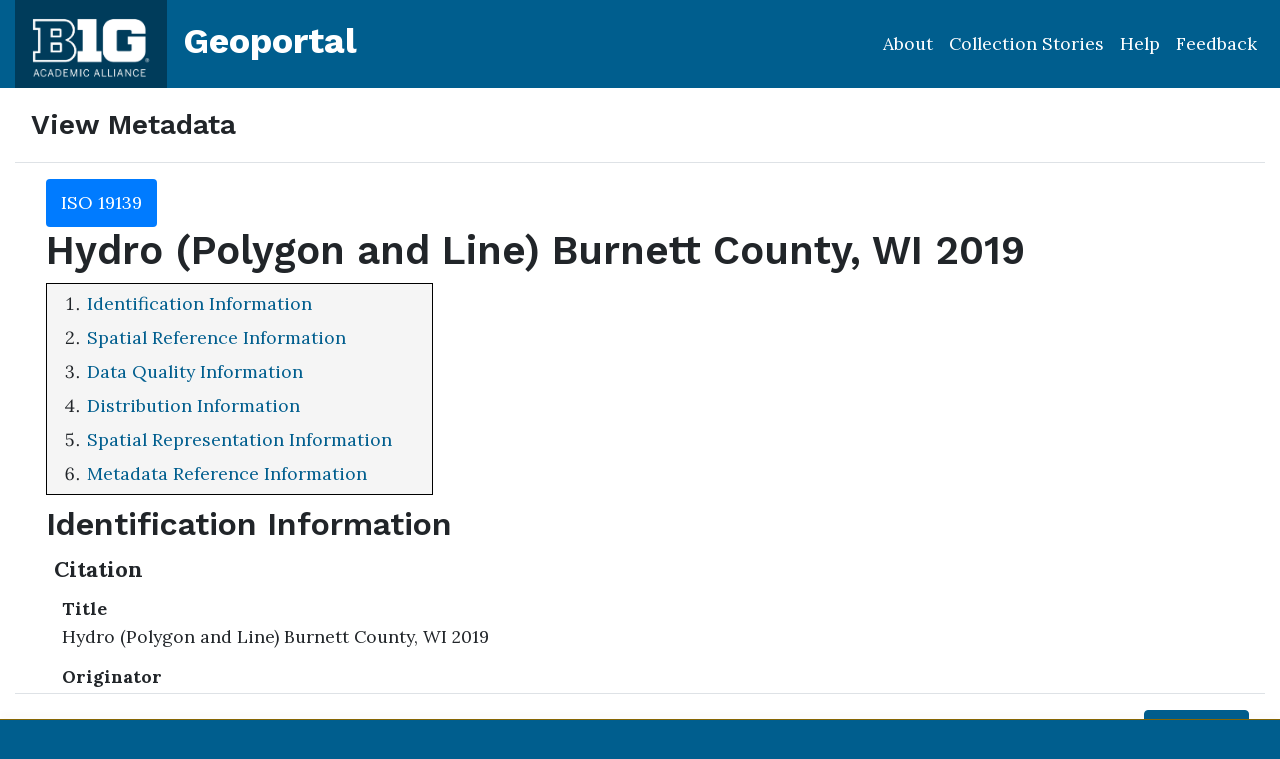

--- FILE ---
content_type: text/html; charset=utf-8
request_url: https://geo.btaa.org/catalog/82C0F489-D609-4EA2-8061-62421C4E708E/metadata
body_size: 20673
content:

<!DOCTYPE html>
<html lang="en" class="no-js">
  <head>
    <meta charset="utf-8">
    <meta http-equiv="Content-Type" content="text/html; charset=utf-8">
    <meta name="viewport" content="width=device-width, initial-scale=1, shrink-to-fit=no">
    <meta name="geoblacklight-version" content="4.5.0">
    <meta name="google-site-verification" content="8Kf1d0q7RuBx5mF-AOa51_PxpGwgoevaCWUml4pyfWE" />

    <!-- Internet Explorer use the highest version available -->
    <meta http-equiv="X-UA-Compatible" content="IE=edge">

    <title>Big Ten Academic Alliance Geoportal</title>
    <link href="https://geo.btaa.org/catalog/opensearch.xml" title="Big Ten Academic Alliance Geoportal" type="application/opensearchdescription+xml" rel="search" />
    
    <!-- Google Fonts -->
    <link rel="preconnect" href="https://fonts.googleapis.com">
    <link rel="preconnect" href="https://fonts.gstatic.com" crossorigin>
    <link href="https://fonts.googleapis.com/css2?family=Lora:ital,wght@0,400..700;1,400..700&family=Work+Sans:ital,wght@0,100..900;1,100..900&display=swap" rel="stylesheet">

    <!-- Favicons -->
    <link href="/favicon.ico" type="image/x-icon" rel="shortcut icon" />
    <link rel="apple-touch-icon" sizes="180x180" href="/apple-touch-icon.png">
    <link rel="icon" type="image/png" sizes="32x32" href="/favicon-32x32.png">
    <link rel="icon" type="image/png" sizes="16x16" href="/favicon-16x16.png">
    <link rel="manifest" href="/site.webmanifest">
    <link rel="mask-icon" href="/safari-pinned-tab.svg" color="#5bbad5">
    
    <meta name="msapplication-TileColor" content="#da532c">
    <meta name="theme-color" content="#ffffff">

    <link rel="stylesheet" href="/assets/application-85f7afc071f694658fd699e8ba939272b10e9dab8d74b9535ea5f54779ca8e35.css" media="all" />


    
    <script src="/vite/assets/application-C883-bhY.js" crossorigin="anonymous" type="module"></script>
    

    <script src="/assets/application-9dbf8155389480c750716d8803dd294465105aaa3fcee7ecff2aeb06b2d7413f.js"></script>

    <!-- GeoSearch -->
    <link  href="https://unpkg.com/leaflet-geosearch@3.6.1/assets/css/leaflet.css" rel="stylesheet" />
    <script src="https://unpkg.com/leaflet-geosearch@3.6.1/dist/bundle.min.js"></script>

    <meta name="csrf-param" content="authenticity_token" />
<meta name="csrf-token" content="bJoHELGtl1pVHYZJY7LUFyIhKWmeepexoTdbQ0me-nsxWXFOwusCxgj6YWckqJqkX_NCaCElvg-gjAXw7uckNQ" />
    

      <head>
        <script src='https://www.google.com/recaptcha/api.js'></script>
      </head>

  </head>
  <body class="blacklight-catalog blacklight-catalog-metadata" style="overflow-x:hidden">
    <header aria-label="Primary">
  <div id='application-header' class='container-fluid'>
    <nav id="header-navbar" class="navbar navbar-expand-md navbar-dark topbar" role="navigation">
      <div id="b1g-header-navbar">
        <a id="btaa-logo" href="/"><img height="80px" alt="Big Ten Academic Alliance" style="margin:0.25rem 0px" src="/assets/btaa-logo-white-cacda8332424452988b3cd633ad97f512fa45105e38347eabf93965ff7a81389.png" /></a>
      </div>
      <h1><a class="navbar-brand" href="/">Geoportal</a></h1>
        <button class="navbar-toggler navbar-toggler-right" type="button" data-toggle="collapse" data-target="#user-util-collapse" aria-controls="user-util-collapse" aria-expanded="false" aria-label="Toggle navigation">
          <span class="navbar-toggler-icon"></span>
      </button>
      <div class="collapse navbar-collapse justify-content-md-end" id="user-util-collapse">
        <ul class="navbar-nav">
    <li class="nav-item"><a class="nav-link" href="https://gin.btaa.org">About</a></li>
  <li class="nav-item"><a class="nav-link" href="https://geobtaa.blogspot.com/">Collection Stories</a></li>
  <li class="nav-item"><a class="nav-link" href="https://gin.btaa.org/guides/">Help</a></li>
  <li class="nav-item"><a class="nav-link" href="/feedback">Feedback</a></li>
</ul>

      </div>
    </nav>
  </div>
</header>



      <main id="main-container" class="container-fluid">
        

        <div class="row">
  <div class="col-md-12">
    <div id="main-flashes" class="">
      <div class="flash_messages">
    
    
    
    
</div>

    </div>
  </div>
</div>



        <div class="row">
              <section class="col-md-12">
      <div class="modal-header">
  <h3 class="modal-title">View Metadata</h3>
  <button type="button" class="blacklight-modal-close close" data-dismiss="modal" aria-label="Close">
    <span aria-hidden="true">&times;</span>
  </button>
</div>
<div class="modal-body metadata-body">
  
<div class='metadata-view'>
  <div class="container-fluid">
    <ul class="nav nav-pills" role="tablist">
        <li role="presentation" class="nav-item">
          <a class="pill-metadata nav-link active"
             href="#iso19139"
             aria-controls="iso19139"
             role="tab"
             data-toggle="pill"
             data-ref-endpoint="https://web.s3.wisc.edu/rml-gisdata/metadata/Burnett_Hydro_2019.xml"
             data-ref-download="#btn-metadata-download">ISO 19139</a>
        </li>
    </ul>
  </div>

  <div class="tab-content">
      <div role="tabpanel" class="tab-pane active" id="iso19139">
        <div id="metadata-container" class="container-fluid">
  
<h1>
                  Hydro (Polygon and Line) Burnett County, WI 2019
               </h1>
<ul>
<li><a href="#iso-identification-info">Identification Information</a></li>
<li><a href="#iso-spatial-reference-info">Spatial Reference Information</a></li>
<li><a href="#iso-data-quality-info">Data Quality Information</a></li>
<li><a href="#iso-distribution-info">Distribution Information</a></li>
<li><a href="#iso-spatial-representation-info">Spatial Representation Information</a></li>
<li><a href="#iso-metadata-reference-info">Metadata Reference Information</a></li>
</ul>
<div id="iso-identification-info">
<h2>Identification Information</h2>
<dl>
<dt>Citation</dt>
<dd><dl>
<dt>Title</dt>
<dd>
                  Hydro (Polygon and Line) Burnett County, WI 2019
               </dd>
<dt>Originator</dt>
<dd>
                        Burnett County
                     </dd>
<dt>Publication Date</dt>
<dd>
                        2019-03-28
                     </dd>
<dt>Edition</dt>
<dd>
                  2019
               </dd>
<dt>Geospatial Data Presentation Form</dt>
<dd>mapDigital</dd>
</dl></dd>
<dt>Abstract</dt>
<dd>
            These data represent hydrography for Burnett County, Wisconsin in 2019 and include the layers "Burnett_Hydro_2019_Line" and "Burnett_Hydro_2019_Poly". Line: [Rivers and Streams in Burnett County, Wisconsin.]Poly: [Lakes in Burnett County, Wisconsin.]
         </dd>
<dt>Purpose</dt>
<dd>
            This layer is intended for reference and mapping purposes, and may be used for basic applications such as viewing, querying, and map output production, or to provide a basemap to support graphical overlays and analysis with other spatial data. 

Line: [To provide planners, resource managers and other county staff with an accurate representation of rivers and streams in Burnett County, Wisconsin.]

Poly: [To provide planners, resource managers and other county staff with an accurate representation of lakes in Burnett County, Wisconsin.]
         </dd>
<dt>Supplemental Information</dt>
<dd>
            Augmented original metadata with UW-Madison specific elements.
         </dd>
<dt>Temporal Extent</dt>
<dd><dl>
<dt>Time Instant</dt>
<dd>2019-01-01T00:00:00</dd>
</dl></dd>
<dt>Bounding Box</dt>
<dd><dl>
<dt>West</dt>
<dd>
                        -92.910539
                     </dd>
<dt>East</dt>
<dd>
                        -92.021172
                     </dd>
<dt>North</dt>
<dd>
                        46.162328
                     </dd>
<dt>South</dt>
<dd>
                        45.621696
                     </dd>
</dl></dd>
<dt>Bounding Box</dt>
<dd><dl>
<dt>West</dt>
<dd>
                        -92.914486
                     </dd>
<dt>East</dt>
<dd>
                        -92.018527
                     </dd>
<dt>North</dt>
<dd>
                        46.162284
                     </dd>
<dt>South</dt>
<dd>
                        45.614299
                     </dd>
</dl></dd>
<dt>ISO Topic Category</dt>
<dd>inlandWaters</dd>
<dt>Place Keyword</dt>
<dd>
                  Burnett County
               </dd>
<dd>
                  Wisconsin
               <dl>
<dt>Place Keyword Thesaurus</dt>
<dd>
                        GNS
                     </dd>
</dl>
</dd>
<dt>Theme Keyword</dt>
<dd>
                  Polygon
               <dl>
<dt>Theme Keyword Thesaurus</dt>
<dd>
                        FGDC
                     </dd>
</dl>
</dd>
<dt>Theme Keyword</dt>
<dd>
                  Hydrography
               <dl>
<dt>Theme Keyword Thesaurus</dt>
<dd>
                        LCSH
                     </dd>
</dl>
</dd>
<dt>Resource Constraints</dt>
<dd><dl>
<dt>Use Limitation</dt>
<dd>
                  [For cartographic and general use. This data may not be redistributed or altered in any way without the permission of the Burnett County Land Information Department. If these data are altered or incorporated into another dataset, they are not to be redistributed without also: altering the name of the dataset, including a Content Standards for Digital Geospatial Metadata (FGDC-STD-001-1998) compliant metadata file that describes the dataset and reflects the alteration steps that makes the new dataset different from this one, and citing this dataset in the metadata as a source for the altered dataset using the source citation specified below. If these digital data are used in the production of a report or in the compilation of a standalone printed map, then this dataset is to be cited in the report or on the map using the source citation specified below.] Line: [The following source citation is to be used when citing this dataset: 'BC_hydro_polyline'.]Poly: [The following source citation is to be used when citing this dataset: 'BC_hydro_polygon'.][Users hereby agree to abide by the use and reproduction conditions specified above. By using the data described in these metadata, the user acknowledges that the terms and conditions of use have been read and that the user is bound by these criteria. Burnett County will not be liable in any way for the accuracy of the information contained herein and assumes no responsibility whatsoever for its use or misuse.]
               </dd>
</dl></dd>
<dt>Legal Constraints</dt>
<dd><dl>
<dt>Use Limitation</dt>
<dd>
                  Although this data is being distributed by the University of Wisconsin-Madison, no warranty expressed or implied is made by the University as to the accuracy of the data and related materials. The act of distribution shall not constitute any such warranty, and no responsibility is assumed by the University in the use of this data, or related materials.
               </dd>
</dl></dd>
<dt>Status</dt>
<dd>completed</dd>
<dt>Maintenance and Update Frequency</dt>
<dd>unknown</dd>
<dt>Language</dt>
<dd>
            eng
         </dd>
<dt>Credit</dt>
<dd>
            Burnett County Land Services Division
         </dd>
<dt>Point of Contact</dt>
<dd><dl>
<dt>Contact</dt>
<dd>
                  Burnett County
               </dd>
<dt>Delivery Point</dt>
<dd>
                              7410 County Road K #120
                           </dd>
<dt>City</dt>
<dd>
                              Siren
                           </dd>
<dt>Administrative Area</dt>
<dd>
                              WI
                           </dd>
<dt>Postal Code</dt>
<dd>
                              54872
                           </dd>
<dt>Country</dt>
<dd>
                              US
                           </dd>
<dt>Phone</dt>
<dd>
                              715-349-2109
                           </dd>
</dl></dd>
</dl>
</div>
<div id="iso-spatial-reference-info">
<h2>Spatial Reference Information</h2>
<dl>
<dt>Reference System Identifier</dt>
<dd><dl>
<dt>Code</dt>
<dd>
                  3071
               </dd>
<dt>Code Space</dt>
<dd>
                  EPSG
               </dd>
<dt>Version</dt>
<dd>
                  9.5.5
               </dd>
</dl></dd>
</dl>
</div>
<div id="iso-data-quality-info">
<h2>Data Quality Information</h2>
<dl>
<dt>Quantitative Attribute Accuracy Report</dt>
<dd><dl></dl></dd>
<dt>Lineage</dt>
<dd><dl>
<dt>Process Step</dt>
<dd><dl>
<dt>Description</dt>
<dd>
                        Provided access to archived data at UW-Madison.
                     </dd>
<dt>Process Date</dt>
<dd>
                        2019-03-28T00:00:00
                     </dd>
</dl></dd>
</dl></dd>
</dl>
</div>
<div id="iso-distribution-info">
<h2>Distribution Information</h2>
<dl>
<dt>Format Name</dt>
<dd>
                  File Geodatabase Feature Dataset
               </dd>
<dt>Format Version</dt>
<dd>
                  10.5
               </dd>
<dt>Distributor</dt>
<dd>
                        University of Wisconsin-Madison
                     </dd>
<dt>Distributor</dt>
<dd>
                        Burnett County
                     </dd>
<dt>Online Access</dt>
<dd>https://web.s3.wisc.edu/rml-gisdata/Burnett_Hydro_2019.zip</dd>
<dt>Protocol</dt>
<dd>
                        WWW:DOWNLOAD-1.0-http--download
                     </dd>
<dt>Name</dt>
<dd>
                        GeoData@Wisconsin
                     </dd>
<dt>Function</dt>
<dd>download</dd>
</dl>
</div>
<div id="iso-spatial-representation-info">
<h2>Spatial Representation Information</h2>
<dl>
<dt>Vector</dt>
<dd><dl>
<dt>Topology Level</dt>
<dd>geometryOnly</dd>
<dt>Vector Object Type</dt>
<dd>composite</dd>
<dt>Vector Object Count</dt>
<dd>
                  630
               </dd>
</dl></dd>
</dl>
</div>
<div id="iso-metadata-reference-info">
<h2>Metadata Reference Information</h2>
<dl>
<dt>Hierarchy Level</dt>
<dd>
      dataset
   </dd>
<dt>Metadata File Identifier</dt>
<dd>
      82C0F489-D609-4EA2-8061-62421C4E708E
   </dd>
<dt>Metadata Point of Contact</dt>
<dd><dl>
<dt>Name</dt>
<dd>
                  Arthur H. Robinson Map Library
               </dd>
<dt>Position Name</dt>
<dd>
                  Metadata Technician
               </dd>
<dt>Delivery Point</dt>
<dd>
                              550 N. Park Street
                           </dd>
<dt>City</dt>
<dd>
                              Madison
                           </dd>
<dt>Administrative Area</dt>
<dd>
                              WI
                           </dd>
<dt>Postal Code</dt>
<dd>
                              53706
                           </dd>
<dt>Country</dt>
<dd>
                              US
                           </dd>
<dt>Email</dt>
<dd>
                              askmap@library.wisc.edu
                           </dd>
<dt>Phone</dt>
<dd>
                              (608) 262-1471
                           </dd>
</dl></dd>
<dt>Metadata Date Stamp</dt>
<dd>
      2019-03-28
   </dd>
<dt>Metadata Standard Name</dt>
<dd>
      ISO 19139 Geographic Information - Metadata - Implementation Specification
   </dd>
<dt>Metadata Standard Version</dt>
<dd>
      2007
   </dd>
<dt>Character Set</dt>
<dd>utf8</dd>
</dl>
</div>

</div>

      </div>
  </div>
</div>

</div>
<div class="modal-footer">
  <button type="button" class="btn btn-default hide-without-js" data-dismiss="modal">Close</button>
  <a href="#" target="_blank" rel="noopener noreferrer" id="btn-metadata-download" class="btn btn-primary">Download</a>
</div>

    </section>

        </div>
      </main>


      <section id="footer-app" aria-label='Application Footer'>
        <div class='container-fluid'>
<div class='row'>
<div class='col-xs-12 col-lg-12' id='footer-title'>
<a href="https://gin.btaa.org"><img alt="Big Ten Academic Alliance Logo" height="80px" src="/assets/gin-white-5c018d62c2bdb87a23e7fbc33d0d873020f4798bad198d9b94c53233a5055d0d.png" />
</a></div>
<div class='col-xs-12 col-lg-6'>
<h3 class='mt-3'>About & Help</h3>
<ul class='list-unstyled'>
<li>
<a href="https://gin.btaa.org/about/about-us/">About Us</a>
</li>
<li>
<a href="https://gin.btaa.org/updates">Program Updates</a>
</li>
<li>
<a href="https://geo.btaa.org/feedback">Contact Us</a>
</li>
<li>
<a href="https://gin.btaa.org/guides/">Help Guides</a>
</li>
<li>
<a href="https://gin.btaa.org/tutorials">Tutorials</a>
</li>
</ul>
<h3 class='mt-3'>Policies</h3>
<ul class='list-unstyled'>
<li>
<a href="https://gin.btaa.org/policies/harmful-language">Harmful Language Statement</a>
</li>
<li>
<a href="https://btaa.org/privacy">Privacy Statement</a>
</li>
<li>
<a href="https://gin.btaa.org/policies/collection-development">Collection Development</a>
</li>
</ul>
<h3 class='mt-3'>Sponsors</h3>
<ul class='list-unstyled'>
<li>
<a href="https://btaa.org/">Big Ten Academic Alliance</a>
</li>
<li>
<a href="https://gin.btaa.org/">BTAA Geospatial Information Network</a>
</li>
<li>
<a href="https://lib.umn.edu/">University of Minnesota Libraries</a>
</li>
</ul>
</div>
<div class='col-xs-12 col-lg-6'>
<h3 class='mt-3'>BTAA Geoportal Collection Stories</h3>
<ul class='list-unstyled'>
<li>
<strong>
<a href="https://geobtaa.blogspot.com/2025/07/applying-deep-learning-models-to-btaa.html">Applying Deep Learning Models to BTAA GeoPortal Collections</a>
</strong>
• July 1, 2025
</li>
<li>
<strong>
<a href="https://geobtaa.blogspot.com/2025/05/leveraging-3d-gis-to-promotion-and.html">Leveraging 3D GIS to promotion and discoveries map collection</a>
</strong>
• May 8, 2025
</li>
<li>
<strong>
<a href="https://geobtaa.blogspot.com/2025/04/building-historical-maps-of-new-jersey.html">Building the Historical Maps of New Jersey website</a>
</strong>
• April 3, 2025
</li>
<li>
<strong>
<a href="https://geobtaa.blogspot.com/2025/03/discovery-of-geological-maps-in-btaa.html">Discovery of Geological Maps in the BTAA Geoportal</a>
</strong>
• March 4, 2025
</li>
<li>
<strong>
<a href="https://geobtaa.blogspot.com/2025/01/spankers-branch-to-campus-river.html">Spanker’s Branch to Campus River</a>
</strong>
• January 16, 2025
</li>
</ul>
<p>
<a href="https://geobtaa.blogspot.com/">More Collection Stories</a>
</p>
<h4 class='mt-4'>BTAA Member Libraries</h4>
<ul class='list-unstyled' style='column-count: 2;'>
<li>
<a href="https://libraries.indiana.edu/">Indiana University</a>
</li>
<li>
<a href="https://lib.msu.edu/">Michigan State University</a>
</li>
<li>
<a href="https://www.library.northwestern.edu/">Northwestern University</a>
</li>
<li>
<a href="https://libraries.psu.edu/">Pennsylvania State University</a>
</li>
<li>
<a href="https://www.lib.purdue.edu/">Purdue University</a>
</li>
<li>
<a href="https://www.libraries.rutgers.edu/">Rutgers University</a>
</li>
<li>
<a href="https://library.osu.edu/">The Ohio State University</a>
</li>
<li>
<a href="https://www.lib.uchicago.edu/">University of Chicago</a>
</li>
<li>
<a href="https://www.library.illinois.edu/">University of Illinois</a>
</li>
<li>
<a href="https://www.lib.uiowa.edu/">University of Iowa</a>
</li>
<li>
<a href="https://www.lib.umd.edu/">University of Maryland</a>
</li>
<li>
<a href="https://www.lib.umich.edu/">University of Michigan</a>
</li>
<li>
<a href="https://www.lib.umn.edu/">University of Minnesota</a>
</li>
<li>
<a href="https://libraries.unl.edu/">University of Nebraska-Lincoln</a>
</li>
<li>
<a href="https://library.uoregon.edu/">University of Oregon</a>
</li>
<li>
<a href="https://lib.uw.edu/">University of Washington</a>
</li>
<li>
<a href="https://www.library.wisc.edu/">University of Wisconsin-Madison</a>
</li>
</ul>
</div>
</div>
</div>

      </section>
      
      <section id="banner" aria-label="Banner">
      </section>

    <div id="blacklight-modal" class="modal fade" tabindex="-1" role="dialog" aria-hidden="true" data-turbo="false">
  <div class="modal-dialog modal-lg" role="document">
    <div class="modal-content">
    </div>
  </div>
</div>

    <script>
  Blacklight.onLoad(function() {
    $('.gbl-display-note').linkify({ target: "_blank" });
    $('.truncate-abstract').linkify({ target: "_blank" });
    $('.blacklight-dct_rights_sm.col-md-9').linkify({ target: "_blank" });
    $('.blacklight-dct_license_sm.col-md-9').linkify({ target: "_blank" });
    $('.modal-body').linkify({ target: "_blank" });
    $('.document-metadata').linkify({ target: "_blank" });
  });
</script>

    
      <!-- Matomo -->
<script>
  var _paq = window._paq = window._paq || [];
  /* tracker methods like "setCustomDimension" should be called before "trackPageView" */
  _paq.push(['trackPageView']);
  _paq.push(['enableLinkTracking']);
  (function() {
    var u="https://apps.lib.umn.edu/matomo/";
    _paq.push(['setTrackerUrl', u+'matomo.php']);
    _paq.push(['setSiteId', '9']);
    var d=document, g=d.createElement('script'), s=d.getElementsByTagName('script')[0];
    g.async=true; g.src=u+'matomo.js'; s.parentNode.insertBefore(g,s);
  })();
</script>
<!-- End Matomo Code -->

  </body>
</html>

